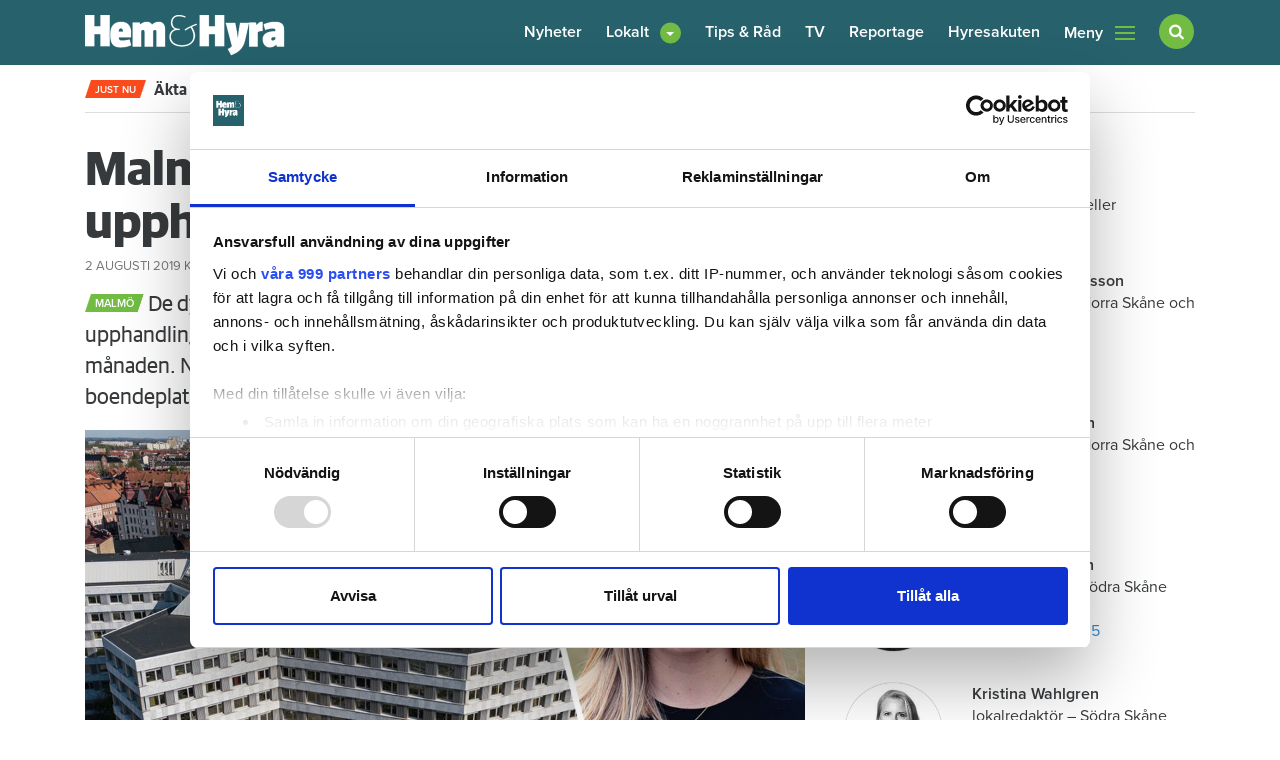

--- FILE ---
content_type: text/html; charset=utf-8
request_url: https://www.google.com/recaptcha/api2/aframe
body_size: 267
content:
<!DOCTYPE HTML><html><head><meta http-equiv="content-type" content="text/html; charset=UTF-8"></head><body><script nonce="xcxHJHxFNCPr9PQPmHS8eg">/** Anti-fraud and anti-abuse applications only. See google.com/recaptcha */ try{var clients={'sodar':'https://pagead2.googlesyndication.com/pagead/sodar?'};window.addEventListener("message",function(a){try{if(a.source===window.parent){var b=JSON.parse(a.data);var c=clients[b['id']];if(c){var d=document.createElement('img');d.src=c+b['params']+'&rc='+(localStorage.getItem("rc::a")?sessionStorage.getItem("rc::b"):"");window.document.body.appendChild(d);sessionStorage.setItem("rc::e",parseInt(sessionStorage.getItem("rc::e")||0)+1);localStorage.setItem("rc::h",'1769913205230');}}}catch(b){}});window.parent.postMessage("_grecaptcha_ready", "*");}catch(b){}</script></body></html>

--- FILE ---
content_type: image/svg+xml
request_url: https://www.hemhyra.se/app/themes/sage/dist/images/play-button.svg
body_size: 215
content:
<svg width="41" height="41" viewBox="0 0 41 41" version="1.1" xmlns="http://www.w3.org/2000/svg"><title>Group</title><g id="Page-1" stroke="none" stroke-width="1" fill="none" fill-rule="evenodd"><g id="Desktop-HD" transform="translate(-170 -16)"><g id="Group" transform="translate(170.5 16.5)"><circle id="Oval" fill-opacity=".7" fill="#FFF" cx="20" cy="20" r="20"/><path id="Rectangle-Copy" fill="#26616C" transform="rotate(45 17.5 20)" d="M6.854 15.292l21.292-5.938-5.938 21.292z"/></g></g></g></svg>

--- FILE ---
content_type: application/javascript
request_url: https://www.hemhyra.se/app/themes/sage/dist/scripts/main-b937e9cb5f.js
body_size: 11451
content:
(function ($, cookie) {
  'use strict';

  // the most terrible camelizer on the internet, guaranteed!
  var camelCase = (function (str) {
    return '' + str.charAt(0).toLowerCase() + str.replace(/[\W_]/g, '|').split('|').map(function (part) {
      return '' + part.charAt(0).toUpperCase() + part.slice(1);
    }).join('').slice(1);
  });

  var classCallCheck = function (instance, Constructor) {
    if (!(instance instanceof Constructor)) {
      throw new TypeError("Cannot call a class as a function");
    }
  };

  var createClass = function () {
    function defineProperties(target, props) {
      for (var i = 0; i < props.length; i++) {
        var descriptor = props[i];
        descriptor.enumerable = descriptor.enumerable || false;
        descriptor.configurable = true;
        if ("value" in descriptor) descriptor.writable = true;
        Object.defineProperty(target, descriptor.key, descriptor);
      }
    }

    return function (Constructor, protoProps, staticProps) {
      if (protoProps) defineProperties(Constructor.prototype, protoProps);
      if (staticProps) defineProperties(Constructor, staticProps);
      return Constructor;
    };
  }();

  /* ========================================================================
   * DOM-based Routing
   * Based on http://goo.gl/EUTi53 by Paul Irish
   *
   * Only fires on body classes that match. If a body class contains a dash,
   * replace the dash with an underscore when adding it to the object below.
   * ======================================================================== */

  // The routing fires all common scripts, followed by the page specific scripts.
  // Add additional events for more control over timing e.g. a finalize event

  var Router = function () {
    function Router(routes) {
      classCallCheck(this, Router);

      this.routes = routes;
    }

    createClass(Router, [{
      key: 'fire',
      value: function fire(route) {
        var fn = arguments.length > 1 && arguments[1] !== undefined ? arguments[1] : 'init';
        var args = arguments[2];

        var fire = route !== '' && this.routes[route] && typeof this.routes[route][fn] === 'function';
        if (fire) {
          this.routes[route][fn](args);
        }
      }
    }, {
      key: 'loadEvents',
      value: function loadEvents() {
        var _this = this;

        // Fire common init JS
        this.fire('common');

        // Fire page-specific init JS, and then finalize JS
        document.body.className.toLowerCase().replace(/-/g, '_').split(/\s+/).map(camelCase).forEach(function (className) {
          _this.fire(className);
          _this.fire(className, 'finalize');
        });

        // Fire common finalize JS
        this.fire('common', 'finalize');
      }
    }]);
    return Router;
  }();

  /**
   * @author  Mudit Ameta
   * @license https://github.com/zeusdeux/isInViewport/blob/master/license.md MIT
   */
  (function ($, window) {

    // polyfilling trim for ie < 9. sigh ;-;
    if (!String.prototype.hasOwnProperty('trim')) {
      String.prototype.trim = function () {
        return this.replace(/^\s*(.*?)\s*$/, '$1');
      };
    }

    // lets you chain any arbitrary function or an array of functions and returns a jquery object
    var run = function run(args) {
      if (arguments.length === 1 && typeof args === 'function') args = [args];

      if (!(args instanceof Array)) throw new SyntaxError('isInViewport: Argument(s) passed to .do/.run should be a function or an array of functions');

      for (var i = 0; i < args.length; i++) {
        if (typeof args[i] !== 'function') {
          console.warn('isInViewport: Argument(s) passed to .do/.run should be a function or an array of functions');
          console.warn('isInViewport: Ignoring non-function values in array and moving on');
          continue;
        }
        for (var j = 0; j < this.length; j++) {
          args[i].call($(this[j]));
        }
      }
      return this;
    };

    // do is a reserved word and hence using it as a property throws on some browsers
    // it is now aliased as $.fn.run
    // deprecate $.fn.do (2.3.0)
    $.fn['do'] = function (args) {
      console.warn('isInViewport: .do is deprecated as it causes issues in IE and some browsers since it\'s a reserved word. Use $.fn.run instead i.e., $(el).run(fn).');
      return run(args);
    };
    $.fn.run = run;

    // gets the width of the scrollbar
    function getScrollbarWidth(viewport) {
      var scrollBarWidth;

      // append a div that has 100% width to get true width of viewport
      var el = $('<div></div>').css({
        'width': '100%'
      });
      viewport.append(el);

      // subtract true width from the viewport width which is inclusive
      // of scrollbar by default
      scrollBarWidth = viewport.width() - el.width();

      // remove our element from DOM
      el.remove();
      return scrollBarWidth;
    }

    // Returns true if DOM element `element` is in viewport
    function isInViewport(element, options) {
      var boundingRect = element.getBoundingClientRect();
      var top = boundingRect.top;
      var bottom = boundingRect.bottom;
      var left = boundingRect.left;
      var right = boundingRect.right;
      var settings = $.extend({
        'tolerance': 0,
        'viewport': window
      }, options);
      var isVisibleFlag = false;
      var $viewport = settings.viewport.jquery ? settings.viewport : $(settings.viewport);

      if (!$viewport.length) {
        console.warn('isInViewport: The viewport selector you have provided matches no element on page.');
        console.warn('isInViewport: Defaulting to viewport as window');
        $viewport = $(window);
      }

      var $viewportHeight = $viewport.height();
      var $viewportWidth = $viewport.width();
      var typeofViewport = $viewport[0].toString();

      // if the viewport is other than window recalculate the top,
      // bottom,left and right wrt the new viewport
      // the [object DOMWindow] check is for window object type in PhantomJS
      if ($viewport[0] !== window && typeofViewport !== '[object Window]' && typeofViewport !== '[object DOMWindow]') {
        // Use getBoundingClientRect() instead of $.Offset()
        // since the original top/bottom positions are calculated relative to browser viewport and not document
        var viewportRect = $viewport[0].getBoundingClientRect();

        // recalculate these relative to viewport
        top = top - viewportRect.top;
        bottom = bottom - viewportRect.top;
        left = left - viewportRect.left;
        right = right - viewportRect.left;

        // get the scrollbar width from cache or calculate it
        isInViewport.scrollBarWidth = isInViewport.scrollBarWidth || getScrollbarWidth($viewport);

        // remove the width of the scrollbar from the viewport width
        $viewportWidth -= isInViewport.scrollBarWidth;
      }

      // handle falsy, non-number and non-integer tolerance value
      // same as checking using isNaN and then setting to 0
      // bitwise operators deserve some love too you know
      settings.tolerance = ~~Math.round(parseFloat(settings.tolerance));

      if (settings.tolerance < 0) settings.tolerance = $viewportHeight + settings.tolerance; // viewport height - tol

      // the element is NOT in viewport iff it is completely out of
      // viewport laterally or if it is completely out of the tolerance
      // region. Therefore, if it is partially in view then it is considered
      // to be in the viewport and hence true is returned. Because we have adjusted
      // the left/right positions relative to the viewport, we should check the
      // element's right against the viewport's 0 (left side), and the element's
      // left against the viewport's width to see if it is outside of the viewport.

      if (right <= 0 || left >= $viewportWidth) return isVisibleFlag;

      // if the element is bound to some tolerance
      isVisibleFlag = settings.tolerance ? top <= settings.tolerance && bottom >= settings.tolerance : bottom > 0 && top <= $viewportHeight;

      return isVisibleFlag;
    }

    // get the selector args from the args string proved by Sizzle
    var getSelectorArgs = function getSelectorArgs(argsString) {
      if (argsString) {
        var args = argsString.split(',');

        // when user only gives viewport and no tolerance
        if (args.length === 1 && isNaN(args[0])) {
          args[1] = args[0];
          args[0] = void 0;
        }

        return {
          tolerance: args[0] ? args[0].trim() : void 0,
          viewport: args[1] ? $(args[1].trim()) : void 0
        };
      }
      return {};
    };

    // expose isInViewport as a custom pseudo-selector
    $.extend($.expr[':'], {
      // if $.expr.createPseudo is available, use it
      'in-viewport': $.expr.createPseudo ? $.expr.createPseudo(function (argsString) {
        return function (currElement) {
          return isInViewport(currElement, getSelectorArgs(argsString));
        };
      }) : function (currObj, index, meta) {
        return isInViewport(currObj, getSelectorArgs(meta[3]));
      }
    });

    // expose isInViewport as a function too
    // this lets folks pass around actual objects as options (like custom viewport)
    // and doesn't tie 'em down to strings. It also prevents isInViewport from
    // having to look up and wrap the dom element corresponding to the viewport selector
    $.fn.isInViewport = function (options) {
      return this.filter(function (i, el) {
        return isInViewport(el, options);
      });
    };
  })(jQuery, window);

  /* global ga */
  var articleNumber = 1;
  var articleStalkerNeedsUpdate = true;
  var articleStalker = $('#pageStalker');
  var articleStalkerCurrentView = [];
  var articleStalkerNextView = [];
  var infiniteScrollMostReadCount = 0;
  var initSession = false;

  var common = {
    init: function init() {
      // JavaScript to be fired on all pages
      this.setPostCount();

      this.scrollHistoryUrl();
      this.searchSubmit();
      this.fetchPosts();
      this.fetchFrontPosts();

      if (articleStalker.length) {
        this.scrollStalkerStart();
        this.scrollStalkerUpdateContent();
        this.scrollStalkerProgress();
        this.scrollLoadNextArticle();
      }
      // Analytics & tracking
      this.analyticsScroll();
      this.analyticsPageviewSubmit();
      this.sponsoredSticky();
    },
    finalize: function finalize() {
      // Cycle latest news
      var $newsTickerItems = $('.page__newsTicker--article');
      if ($newsTickerItems.length > 1) {
        this.cycleContent($newsTickerItems, 4000, 'active');
      }

      var pageCookies = $('.pageCookies');
      if (pageCookies.length) {
        var pageCookiesActive = cookie.load('hemhyraCookiesAccepted');

        if (!pageCookiesActive) {
          pageCookies.css('display', 'block');
        }

        pageCookies.find('.btn').eq(0).on('click', function () {
          var current = new Date();
          var nextYear = new Date();
          nextYear.setFullYear(current.getFullYear() + 1);
          cookie.save('hemhyraCookiesAccepted', true, { path: '/', expires: nextYear }); // https://www.npmjs.com/package/react-cookie
          pageCookies.fadeOut(300);
        });
      }

      // Search show/hide focus/blur and changing of icons
      var $searchForm = $('#searchForm');
      $searchForm.on('show.bs.collapse', function () {
        $('#menu-header .menu-search .toggle-search i').removeClass('icon-search').addClass('icon-cancel');
      });

      $searchForm.on('hide.bs.collapse', function () {
        $('#menu-header .menu-search .toggle-search i').removeClass('icon-cancel').addClass('icon-search');
      });

      $searchForm.on('shown.bs.collapse', function (evn) {
        var $self = $(evn.currentTarget);
        setTimeout(function () {
          $self.find('input[type="text"]').eq(0).focus();
        }, 100);
      });

      $searchForm.on('hidden.bs.collapse', function (evn) {
        var $self = $(evn.currentTarget);
        $self.find('input[type="text"]').eq(0).blur();
      });

      // Center modals by selector
      var $modalsToCenter = $('#regionModal');
      if ($modalsToCenter.length > 0) {
        $modalsToCenter.on('show.bs.modal', this.centerModal);
      }

      // Click to active embed
      $('.click-to-activate').on('click', function (evn) {
        var $self = $(evn.currentTarget);
        $self.find('iframe').addClass('clicked');
      }).on('mouseleave', function (evn) {
        var $self = $(evn.currentTarget);
        $self.find('iframe').removeClass('clicked');
      });

      // Logo
      if (window.innerWidth && window.innerWidth < 768) {
        if ($('.page__head .brand img').length) {
          var $logo = $('.page__head .brand img');
          $logo.attr('src', $logo.attr('src').substr(0, $logo.attr('src').length - 4) + '-mobile.png');
        }
      }

      // Region news trigger
      var $regionMenu = $('.menu-lokalt');
      var regionId = cookie.load('regionId');
      var $dropdownTrigger = $regionMenu.find('.dropdown-toggle');

      if (regionId) {
        $dropdownTrigger.attr('href', '' + $dropdownTrigger.attr('href') + regionId);

        $('.menu-' + regionId).addClass('dropdown-active');
      }

      // Prevent dropdown from showing on current page load
      $regionMenu.removeClass('active').find('.dropdown-active').removeClass('active');

      // Menu drop down handling (in conjunction with Bootstrap)
      $dropdownTrigger.on('click', function (evn) {
        var $self = $(evn.currentTarget);

        // Click on link text follow it
        if (evn.offsetX < $dropdownTrigger.width()) {
          window.location = $self.attr('href');
          return false;
        }

        // Click on menu arrow trigger dropdown
        return true;
      });
    },


    // On page scrolling Stalker + load next article.

    scrollGetCurrentThreshold: function scrollGetCurrentThreshold(elm) {
      var start = elm.find('h1').eq(0);

      if (start.length) {
        return Math.round(start.offset().top + start.height());
      }

      return null;
    },
    scrollStalkerStart: function scrollStalkerStart() {
      var _this = this;

      var start = $('.entry__head');

      if ( $('.block__hero-container-inner').length ) {
        start = $('.block__hero-container-inner');
      }

      articleStalkerNextView[1] = $('.pageStalker__content--nextView');
      articleStalkerCurrentView[1] = $('.pageStalker__content--currentView');

      $(window).scroll(function () {
        var threshold = _this.scrollGetCurrentThreshold(start);

        if (threshold && $(window).scrollTop() > threshold) {
          articleStalker.addClass('active');
        } else {
          articleStalker.removeClass('active');
        }
      });
    },
    scrollStalkerProgress: function scrollStalkerProgress() {
      $(window).scroll(function () {
        var currentView = $('.pageStalker__content--currentView');
        var nextView = $('.pageStalker__content--nextView');
        var article = $('.entry[data-article]:in-viewport');

        if (article.length) {
          var articleStart = article.offset().top;
          var articleHeight = article.height();
          var currentPosition = Math.round($(window).scrollTop() - articleStart);
          var progress = Math.round(currentPosition / articleHeight * 100);

          articleStalker.find('hr').css({ width: progress + '%' });

          // DEBUG scrollStalkerProgress
          if(progress >= 0 && progress % 5 === 0 && progress !== window.prevProgressArticle) {
            // console.log( '-'.repeat(50) );
            // console.log( 'Test: ' + (article.offset().top + article.outerHeight() - window.innerHeight) );
            // console.log( 'window.innerHeight: ' + window.innerHeight );
            // console.log( 'scrolltop: ' + $(window).scrollTop() );
            // console.log( 'articleStart: ' + articleStart );
            // console.log( 'articleHeight: ' + articleHeight );
            // console.log( 'currentPosition: ' + currentPosition );
            // console.log( 'progress: ' + progress + '%');
            // console.log( 'last offset: ' + article.find('.block__container').last().offset().top );
            window.prevProgressArticle = progress;
          }

          if ( (article.hasClass('cpt_longread') || article.hasClass('cpt_sponsored')) && article.hasClass('last-article') ) {
            if ( $(window).scrollTop() > article.find('.block__container').last().offset().top ) {
              articleStalker.find('hr').css({ width: '100%' });
            }
            if ( Math.round($(window).scrollTop()) >= Math.round((article.offset().top + article.outerHeight() - window.innerHeight)*0.99) ) {
              articleStalker.find('hr').css({ width: '100%' });
            }
          }

          currentView.hide();
          nextView.hide();
          if (progress >= 50) {
            nextView.show();
          } else {
            currentView.show();
          }
        }
      });
    },
    scrollStalkerUpdateContent: function scrollStalkerUpdateContent() {
      $(window).scroll(function () {
        var nextReplaced = false;
        var currentReplace = false;
        var currentView = $('.pageStalker__content--currentView');
        var nextView = $('.pageStalker__content--nextView');
        var article = $('.entry[data-article]:in-viewport');
        var articleId = parseInt(article.attr('data-article'), 10);

        var newNext = articleStalkerNextView[articleId + 1];
        var newCurrent = articleStalkerCurrentView[articleId];

        if (articleStalkerNeedsUpdate) {
          if (newNext) {
            nextView.replaceWith(newNext);
            nextReplaced = true;
          }

          if (newCurrent) {
            currentView.replaceWith(newCurrent);
            currentReplace = true;
          }

          if (nextReplaced && currentReplace) {
            articleStalkerNeedsUpdate = false;
          }
        }
      });
    },
    scrollLoadNextArticle: function scrollLoadNextArticle() {
      var _this2 = this;
      var exclude = [];

      $(window).scroll(function () {
        var currentArticle = $('.entry[data-article=' + articleNumber + ']');

        if (currentArticle && currentArticle.length) {
          var postId = currentArticle.data('post-id');
          var postType = currentArticle.data('post-type');
          var elm = currentArticle;

          if (articleNumber === 1) {
            elm = $('.entry__head');
            if ( currentArticle.hasClass('cpt_longread') || currentArticle.hasClass('cpt_sponsored') ) {
              elm = $('.block__hero-container');
            }
          }

          var threshold = _this2.scrollGetCurrentThreshold(elm);
          //console.log('scrollTop: ' + $(window).scrollTop() + ' threshold' +threshold);
          //console.log(elm);
          //console.log('articleNumber: ' + articleNumber);

          if ( currentArticle.hasClass('cpt_longread') || currentArticle.hasClass('cpt_sponsored')) {
            //threshold = threshold-100;
          }

          if (threshold && $(window).scrollTop() > threshold) {
            //console.log('Below threshold');
            articleNumber += 1;
            exclude.push(postId);
            _this2.fetchPostByPostId(postId, false, exclude, postType);
          }
        }
      });
    },
    scrollHistoryUrl: function scrollHistoryUrl() {
      $(window).scroll(function () {
        var article = $('.entry[data-article]:in-viewport');
        var newUrl = article.data('post-url');
        var currentUrl = window.location.pathname;
        var region = $('article.entry').last().attr('data-post-region');

		//console.log('Before: ' + currentUrl);

        if (newUrl && newUrl !== currentUrl) {
          // Change pageUrl
          window.history.replaceState({}, '', newUrl);
		  // Change pageTitle
		  document.title = article.data('post-title');

		  // Start - prevent pageview tracking on scrolling up
		  var tmp = JSON.parse(sessionStorage.getItem('scrolling'));
		  if ( tmp.includes(newUrl) ) {
			// Do nothing??
			//console.log('Do not tracking! ' + newUrl);
		  } else {
			//console.log('Track! ' + newUrl);
			// Start - GA tracking..
			/*ga('set', 'page', newUrl);
			ga('set', 'title', article.data('post-title'));
			ga('set', 'location', window.location.href);

			if (region) {
			  ga('send', 'pageview', {
				'dimension1':  region
			  });
			}
			else {
			  ga('send', 'pageview');
			}*/
			common.analyticsPageviewSubmit();
			window.dataLayer.push({ event: 'scrollDepthReset' });
			// End - GA tracking..
		    // Start - Matomo
		    //_paq.push(['setCustomUrl', newUrl]);
		    _paq.push(['setDocumentTitle', article.data('post-title')]);
		    _paq.push(['setCustomUrl', window.location.href]);
            if (region) {
			  _paq.push(['setCustomDimension', 'dimension1', region]);
		    }
		    _paq.push(['trackPageView']);
            // End - Matomo
		  }
		  tmp.push(newUrl);
		  sessionStorage.setItem("scrolling", JSON.stringify(tmp) );
		  // End - prevent pageview tracking on scrolling up

          articleStalkerNeedsUpdate = true;
        }
      });
    },
    analyticsScroll: function scrollAnalytics() {
      $(window).scroll(function () {
        var article = $('.entry[data-article]:in-viewport');
        // if(article.data() && article.data('postType') === 'cpt_longread') return; // skip on longread (reportage)
        if (article.length) {
          switch(article.data('postType')) {
            case 'cpt_sponsored': // sponsored (sponsrat)
            case 'cpt_longread': // longread (reportage)
              var articleStart = article.offset().top;
              var articleEnd = articleStart + article.outerHeight();
              break;
            default:
              // normal article
              var articleStart = article.find('h1.entry__title').offset().top;
              var articleEnd = article.find('div.entry__byline').offset().top;
              break;
          }
          var articleHeight = articleEnd - articleStart;
          var currentPosition = Math.round($(window).scrollTop() - articleStart);
          var progress = Math.round(currentPosition / articleHeight * 100);

          // console.log( 'progress: ' + progress + '%', 'articleHeight: ' + Math.round(articleHeight), 'currentPosition: ' + Math.round(currentPosition), 'articleStart: ' + Math.round(articleStart), 'articleEnd: ' + Math.round(articleEnd), 'scrollTop: ' + $(window).scrollTop() );
          // console.log( '*'.repeat(30) );
          // console.log( 'Test: ' + (article.offset().top + article.outerHeight() - window.innerHeight) );
          // console.log( 'window.innerHeight: ' + window.innerHeight );
          // console.log( 'scrolltop: ' + $(window).scrollTop() );
          // console.log( 'articleStart: ' + articleStart );
          // console.log( 'articleEnd: ' + articleEnd );
          // console.log( 'articleHeight: ' + articleHeight );
          // console.log( 'currentPosition: ' + currentPosition );
          // console.log( 'progress: ' + progress + '%');

          if (progress >= 0 && progress <= 100 && progress % 5 === 0 && progress !== window.progressArticlePrevious) {
            var data = {
              'event': 'pageScroll',
              'scrollThreshold': progress
            };  
            switch(progress) {
              case 25:
              case 50:
              case 75:
              case 90:
              case 100:
                console.log('window.dataLayer.push() -- pageScroll', data);
                window.dataLayer = window.dataLayer || [];
                window.dataLayer.push(data);
                break;
            }
            window.progressArticlePrevious = progress;
          }
        }
      });
    },
    analyticsPageviewSubmit: function analyticsPageviewSubmit() {
      var article = $('.entry[data-article]:in-viewport');
      if(!article.length) return;
      var articleData = article[0].dataset;
      // if(articleData.postType === 'cpt_longread') return; // skip on longread (reportage)

      // Example data:
      // var data = {
      //   'event': 'pageview',
      //   'pagePath': '/nyheter/har-ar-intresset-storst-for-statliga-pengar-till-bostad-forst/',
      //   'pageTitle': 'Här är intresset störst för statliga pengar till Bostad först - Hem & Hyra',
      //   'region': 'Gävleborg',
      //   'author': 'Petra Marandi Roos',
      //   'pageCategory': 'Nyheter',
      //   'publishedDate': '2022-10-25'
      // };
      var data = {
        'event': 'pageview',
        'pagePath': articleData.postUrl,
        'pageTitle': document.title,
        'region': articleData.postRegion,
        'author': articleData.postAuthor,
        'pageCategory': articleData.postTypeLabel,
        'publishedDate': articleData.postDate
      };

	  if (!initSession) {
		initSession = true;
		sessionStorage.setItem("scrolling", JSON.stringify([articleData.postUrl]) );  
	  }

	  console.log( 'window.dataLayer.push() - pageview', data );
      window.dataLayer = window.dataLayer || [];
      window.dataLayer.push(data);
    },
    sponsoredSticky: function sponsoredSticky() {
      let sticky, stickyHeight, stickyTop, stickyTopOriginal, stickyBottom, 
        stickyBottomOriginal, stickyBottomOffset, stickyBottomOffsetOriginal, 
        lastKnwonScrollPosition, ticking, originalValuesSet;
      
      sticky = document.querySelector('.block__sponsoredby-container');
      if(sticky === null) return;
      originalValuesSet = false;

      stickyHeight = sticky.offsetHeight;
      stickyTop = stickyTopOriginal = sticky.offsetTop;
      stickyBottom = stickyBottomOriginal = stickyTop + stickyHeight;
      stickyBottomOffset = stickyBottomOffsetOriginal = stickyBottom + 10;

      console.log(
        'Original values:',
        'stickyHeight', stickyHeight,
        'stickyTopOriginal', stickyTopOriginal,
        'stickyBottomOriginal', stickyBottomOriginal,
        'stickyBottomOffsetOriginal', stickyBottomOffsetOriginal
      );

      lastKnwonScrollPosition = 0;
      ticking = false;

      document.addEventListener('scroll', (event) => {
        lastKnwonScrollPosition = window.scrollY;
        if (!ticking) {
          // using requestAnimationFrame to throttle the scroll event
          window.requestAnimationFrame(() => {
            stickyTop = sticky.offsetTop;
            stickyBottom = stickyTop + stickyHeight;
            stickyBottomOffset = stickyBottom + 10;
            ticking = false;

            // Store the original values once
            // mitigates the issue with the stickyTop value changing due to late loading hero image
            if(!originalValuesSet) {
              stickyTopOriginal = stickyTop;
              stickyBottomOriginal = stickyBottom;
              stickyBottomOffsetOriginal = stickyBottomOffset;
              originalValuesSet = true;
            }

            // console.log('-'.repeat(10));
            // console.log(
            //   'lastKnwonScrollPosition', lastKnwonScrollPosition, 
            //   'stickyTop', stickyTop, 
            //   'stickyBottom', stickyBottom, 
            //   'stickyBottomOffset', stickyBottomOffset);

            // add the sticky class
            if (lastKnwonScrollPosition > stickyTop 
              && lastKnwonScrollPosition < stickyBottomOffset 
              && !sticky.classList.contains('sponsored-sticky')
            ) {
              sticky.classList.add('sponsored-sticky');
              console.log('*'.repeat(5), 'ADDED STICKY', '*'.repeat(5));
              console.log(
                'stickyTopOriginal', stickyTopOriginal,
                'stickyBottomOriginal', stickyBottomOriginal,
                'stickyBottomOffsetOriginal', stickyBottomOffsetOriginal
              );
            }
            // remove the sticky class
            if (lastKnwonScrollPosition < stickyTopOriginal
              && sticky.classList.contains('sponsored-sticky')
              ) {
                sticky.classList.remove('sponsored-sticky');
                console.log('*'.repeat(5), 'REMOVED STICKY', '*'.repeat(5));
                console.log(
                  'stickyTopOriginal', stickyTopOriginal,
                  'stickyBottomOriginal', stickyBottomOriginal,
                  'stickyBottomOffsetOriginal', stickyBottomOffsetOriginal
                );
              }
          });
          ticking = true;
        }
      });
    },
    searchSubmit: function searchSubmit() {
      $('#searchForm form').on('submit', function (evn) {
        // Prevent empty form submissions
        var q = $(evn.currentTarget).find('input').val();
        if (!q || q.length === 0) {
          evn.preventDefault();
        }
      });
    },
    fetchPostByPostId: function fetchPostByPostId(postId, callback, exclude, postType) {
      if (postId) {
        var postThemeTag = false;

        if ($('input#post_theme_tag').length) {
          postThemeTag = $('input#post_theme_tag').val();
        }

        if ($('input#post_theme_tag_longread').length) {
          postThemeTag = $('input#post_theme_tag_longread').val();
        }

        $.ajax({
          type: 'GET',
          dataType: 'json',
          data: {
            action: 'get_next_article',
            post_id: postId,
            post_theme_tag: postThemeTag,
            exclude: exclude,
            post_type: postType,
            most_read_count: infiniteScrollMostReadCount
          },
          url: '/app/themes/sage/ajax/',
          //url: sageGlobal.ajaxurl, // eslint-disable-line no-undef
          security: sageGlobal.nonce, // eslint-disable-line no-undef
          success: function success(response) {
            if (response.mostReadArticle) {
              infiniteScrollMostReadCount++;
            }

            articleStalkerCurrentView[0] = '';
            articleStalkerNextView[0] = '';

            if (response.status === 'true') {
              $('article[data-post-id]:last').after(utf8Decode(response.data));
              $('article[data-post-id=' + response.data_id + ']').attr('data-article', articleNumber);

              // Fix table loading
              try {
                var nformat_table = $('table').filter(function(){
                  return !$(this).attr('class');
                });
                $.each(nformat_table, function(kk, tbl) {
                  tbl.classList.add('table', 'table-bordered', 'table-striped', 'table-responsive');
                  tbl.width = null;
                  tbl.style = null;
                });
              } catch (error) {
                console.log(error);
              }
              
              if (response.data.indexOf('data-cookieconsent="marketing"') !== -1) {
                try {
                  Cookiebot.runScripts();
                }
                catch (error) {}
              }

              if (response.stalker) {
                articleStalkerCurrentView[articleNumber] = utf8Decode(response.stalker.current);
                articleStalkerNextView[articleNumber] = utf8Decode(response.stalker.next);
              }
            } else if (response.status === 'last') {
              $('article[data-post-id]:last').addClass('last-article');
            }

            if (callback && typeof callback === 'function') {
              callback();
            }
          },
          error: function error(xhr, textStatus, errorThrown) {
            console.error(errorThrown); // eslint-disable-line no-console
          }
        });
      }
    },
    fetchPosts: function fetchPosts() {
      var page = 1;
      var offSet = 0;
      var i = 0;
      $('#load_posts').on('click', function (env) {
        env.preventDefault();
        var postType = $('#load_posts').attr('data-type');
        if (postType === 'rent_emergency') {
          offSet = page * 5 + 1;
        }
        else if (postType === 'regions' && page === 1) {
          offSet = 30;
        }
        else if (postType === 'regions' && page !== 1) {
          offSet = page * 10 + 20;
        }
        else {
          offSet = page * 10;
        }
        $('#load_posts').attr('disabled', true);
        $.ajax({
          type: 'POST',
          data: {
            action: 'ajax_load_posts',
            post_type: postType,
            offset: offSet
          },
          url: sageGlobal.ajaxurl, // eslint-disable-line no-undef
          security: sageGlobal.nonce, // eslint-disable-line no-undef
          success: function success(posts) {
            if (posts === '0') {
              $('#load_posts').replaceWith('<p>Inga fler artiklar</p>');
            } else {
              page += 1;
              for (i = 0; i < page; i += 1) {
                $('#more_content').before(posts);
                $('#load_posts').attr('disabled', false);
                return;
              }
            }
          },
          error: function error(xhr, textStatus, errorThrown) {
            console.error(errorThrown); // eslint-disable-line no-console
          }
        });
      });
    },
    fetchFrontPosts: function fetchFrontPosts() {
      var page = 1;
      var offSet = parseInt($('#load_front_posts').attr('data-count'), 10) + 1;
      var adjustOffset = offSet - 10;
      var i = 0;
      $('#load_front_posts').on('click', function (env) {
        env.preventDefault();
        if (page !== 1) {
          offSet = page * 10 + adjustOffset;
        }
        $('#load_front_posts').attr('disabled', true);
        var posttype = '';
        if ( $('#load_front_posts').hasClass('btn-load-cpt_longread') || $('#load_front_posts').hasClass('btn-load-cpt_sponsored')) {
          posttype = $('#load_front_posts').data('posttype');
        }
        $.ajax({
          type: 'POST',
          data: {
            action: 'ajax_load_front_posts',
            posttype: posttype,
            offset: offSet
          },
          url: sageGlobal.ajaxurl, // eslint-disable-line no-undef
          security: sageGlobal.nonce, // eslint-disable-line no-undef
          success: function success(posts) {
            if (posts === '0') {
              $('#load_front_posts').replaceWith('<p>Inga fler artiklar</p>');
            } else {
              page += 1;
              for (i = 0; i < page; i += 1) {
                $('#more_content').before(posts);
                $('#load_front_posts').attr('disabled', false);
                return;
              }
            }
          },
          error: function error(xhr, textStatus, errorThrown) {
            console.error(errorThrown); // eslint-disable-line no-console
          }
        });
      });
    },
    setPostCount: function setPostCount() {
      var setPostCount = $('input#set_post_count').val();
      var postId = $('input#get_post_id').val();

      if (setPostCount === 'true' && postId) {
        $.ajax({
          type: 'POST',
          dataType: 'text',
          data: {
            action: 'set_post_views',
            post_id: postId
          },
          url: sageGlobal.ajaxurl, // eslint-disable-line no-undef
          security: sageGlobal.nonce, // eslint-disable-line no-undef
          error: function error(xhr, textStatus, errorThrown) {
            console.error(errorThrown); // eslint-disable-line no-console
          }
        });
      }
    },
    centerModal: function centerModal() {
      var $self = $(this);
      var $dialog = $self.find('.modal-dialog');
      $self.css('display', 'block');
      $dialog.css('margin-top', Math.max(0, ($(window).height() - $dialog.height()) / 2));
    },
    cycleContent: function cycleContent(elements, timeout, cls) {
      var current = 0;
      var l = elements.length;
      var prev = -1;

      var next = function next() {
        elements.eq(prev).fadeOut(300, function () {
          elements.eq(prev).removeClass(cls);

          return elements.eq(current).fadeIn(500, function () {
            elements.eq(current).addClass(cls);
            prev = current;
            current = (current + 1) % l;

            return setTimeout(next, timeout);
          });
        });
      };

      setTimeout(next, timeout);

      return this;
    }
  };

  var home = {
    init: function init() {
      // JavaScript to be fired on the home page
    },
    finalize: function finalize() {
      // Local news teasers
      var regionId = cookie.load('regionId');
      var $regionContent = $('.module__regionPicker .module__content');

      if (regionId && $regionContent.length !== 0) {
        $.ajax({
          type: 'POST',
          dataType: 'json',
          data: {
            action: 'load_regional_news',
            region_id: regionId
          },
          url: sageGlobal.ajaxurl, // eslint-disable-line no-undef
          security: sageGlobal.nonce, // eslint-disable-line no-undef
          success: function success(response) {
            if (response !== 'false') {
              $regionContent.slideUp(300, function () {
                $regionContent.html(response.content);
                $regionContent.slideDown(300);
              });
            }
          },
          error: function error(xhr, textStatus, errorThrown) {
            if (errorThrown) {
              $regionContent.slideUp(300, function () {
                $regionContent.html('<p>Oops! någonting gick fel. Kunde inte ladda in lokala nyheter.</p>');
                $regionContent.slideDown(300);
              });
            }
          }
        });
      }
    }
  };

  var single = {
    init: function init() {
      // Wrap video embeds in bootstrap classes
      $('.entry__content').find('iframe, object, embed').each(function (i, embed) {
        var $embed = $(embed);
        $embed.addClass('embed-responsive-item');

        var isVideo = false;
        var isMap = false;

        if ($embed.attr('src') !== undefined) {
          var src = $embed.attr('src');
          isVideo = src.indexOf('youtube.com') !== -1 || src.indexOf('vimeo.com') !== -1;
          isMap = src.indexOf('google.com/maps') !== -1 || src.indexOf('google.com/fusiontables') !== -1;
        }

        if (isVideo) {
          $embed.wrap('<div class="embed-responsive embed-responsive-16by9"></div>');
        }

        if (isMap) {
          $embed.wrap($('<div class="embed-responsive-map"></div>'));
          $('.embed-responsive-map').on('click', function (evn) {
            $(evn.target).find('iframe').addClass('clicked');
          }).on('mouseleave', function (evn) {
            $(evn.currentTarget).find('iframe').removeClass('clicked');
          });
        }
      });

      // Table
      var attrs = 'border style width height align valign cellpadding cellspacing';
      var $entryContentTables = $('.entry__content table');

      $entryContentTables.each(function (i, table) {
        var $table = $(table);

        $table.addClass('table table-bordered table-striped table-responsive').removeAttr(attrs);

        $table.find('col').removeAttr(attrs);

        $table.find('tr').removeAttr(attrs);

        $table.find('td').removeAttr(attrs);

        $table.find('span').removeAttr(attrs);
      });
    }
  };

  var pageTemplateTemplateArchiveBlacklists = {
    init: function init() {
      // JavaScript to be fired on the black lists archive
      $('.form__search--cpt_blacklists select').on('change', function (evn) {
        var $self = $(evn.currentTarget);
        $self.closest('form').eq(0).submit();
      });
    },
    finalize: function finalize() {}
  };

  var termBlekinge = {
    init: function init() {
      cookie.save('regionId', 'blekinge', { path: '/' }); // https://www.npmjs.com/package/react-cookie
    }
  };

  var termDalarna = {
    init: function init() {
      cookie.save('regionId', 'dalarna', { path: '/' }); // https://www.npmjs.com/package/react-cookie
    }
  };

  var termGavleborg = {
    init: function init() {
      cookie.save('regionId', 'gavleborg', { path: '/' }); // https://www.npmjs.com/package/react-cookie
    }
  };

  var termGotland = {
    init: function init() {
      cookie.save('regionId', 'gotland', { path: '/' }); // https://www.npmjs.com/package/react-cookie
    }
  };

  var termHalland = {
    init: function init() {
      cookie.save('regionId', 'halland', { path: '/' }); // https://www.npmjs.com/package/react-cookie
    }
  };

  var termJamtland = {
    init: function init() {
      cookie.save('regionId', 'jamtland', { path: '/' }); // https://www.npmjs.com/package/react-cookie
    }
  };

  var termJonkoping = {
    init: function init() {
      cookie.save('regionId', 'jonkoping', { path: '/' }); // https://www.npmjs.com/package/react-cookie
    }
  };

  var termKalmar = {
    init: function init() {
      cookie.save('regionId', 'kalmar', { path: '/' }); // https://www.npmjs.com/package/react-cookie
    }
  };

  var termKronoberg = {
    init: function init() {
      cookie.save('regionId', 'kronoberg', { path: '/' }); // https://www.npmjs.com/package/react-cookie
    }
  };

  var termNorrbotten = {
    init: function init() {
      cookie.save('regionId', 'norrbotten', { path: '/' }); // https://www.npmjs.com/package/react-cookie
    }
  };

  var termOrebro = {
    init: function init() {
      cookie.save('regionId', 'orebro', { path: '/' }); // https://www.npmjs.com/package/react-cookie
    }
  };

  var termOstergotland = {
    init: function init() {
      cookie.save('regionId', 'ostergotland', { path: '/' }); // https://www.npmjs.com/package/react-cookie
    }
  };

  var termSkane = {
    init: function init() {
      cookie.save('regionId', 'skane', { path: '/' }); // https://www.npmjs.com/package/react-cookie
    }
  };

  var termSodermanland = {
    init: function init() {
      cookie.save('regionId', 'sodermanland', { path: '/' }); // https://www.npmjs.com/package/react-cookie
    }
  };

  var termStockholm = {
    init: function init() {
      cookie.save('regionId', 'stockholm', { path: '/' }); // https://www.npmjs.com/package/react-cookie
    }
  };

  var termUppsala = {
    init: function init() {
      cookie.save('regionId', 'uppsala', { path: '/' }); // https://www.npmjs.com/package/react-cookie
    }
  };

  var termVarmland = {
    init: function init() {
      cookie.save('regionId', 'varmland', { path: '/' }); // https://www.npmjs.com/package/react-cookie
    }
  };

  var termVasterbotten = {
    init: function init() {
      cookie.save('regionId', 'vasterbotten', { path: '/' }); // https://www.npmjs.com/package/react-cookie
    }
  };

  var termVasternorrland = {
    init: function init() {
      cookie.save('regionId', 'vasternorrland', { path: '/' }); // https://www.npmjs.com/package/react-cookie
    }
  };

  var pageTemplateTemplateArchiveNewsRegion = {
    init: function init() {
      cookie.remove('regionId', { path: '/' }); // https://www.npmjs.com/package/react-cookie
    }
  };

  // import external dependencies
  //import 'jquery';
  //import 'bootstrap';

  //import local dependencies
  // Cookies on term pages
  // Use this variable to set up the common and page specific functions. If you
  // rename this variable, you will also need to rename the namespace below.
  var routes = {
    // All pages
    common: common,

    // Home page
    home: home,

    // Single page
    single: single,

    // Black lists archive
    pageTemplateTemplateArchiveBlacklists: pageTemplateTemplateArchiveBlacklists,

    // Load cookie save function for term pages
    termBlekinge: termBlekinge,
    termDalarna: termDalarna,
    termGavleborg: termGavleborg,
    termGotland: termGotland,
    termHalland: termHalland,
    termJamtland: termJamtland,
    termJonkoping: termJonkoping,
    termKalmar: termKalmar,
    termKronoberg: termKronoberg,
    termNorrbotten: termNorrbotten,
    termOrebro: termOrebro,
    termOstergotland: termOstergotland,
    termSkane: termSkane,
    termSodermanland: termSodermanland,
    termStockholm: termStockholm,
    termUppsala: termUppsala,
    termVarmland: termVarmland,
    termVasterbotten: termVasterbotten,
    termVasternorrland: termVasternorrland,

    // Remove cookie
    pageTemplateTemplateArchiveNewsRegion: pageTemplateTemplateArchiveNewsRegion
  };

  // Load Events
  document.addEventListener('DOMContentLoaded', function () {
    return new Router(routes).loadEvents();
  });

  }(jQuery,reactCookie));

// https://gist.github.com/chrisveness/bcb00eb717e6382c5608
function utf8Decode(utf8String) {
  if (typeof utf8String != 'string') throw new TypeError('parameter ‘utf8String’ is not a string');
  // note: decode 3-byte chars first as decoded 2-byte strings could appear to be 3-byte char!
  const unicodeString = utf8String.replace(
      /[\u00e0-\u00ef][\u0080-\u00bf][\u0080-\u00bf]/g,  // 3-byte chars
      function(c) {  // (note parentheses for precedence)
          var cc = ((c.charCodeAt(0)&0x0f)<<12) | ((c.charCodeAt(1)&0x3f)<<6) | ( c.charCodeAt(2)&0x3f);
          return String.fromCharCode(cc); }
  ).replace(
      /[\u00c0-\u00df][\u0080-\u00bf]/g,                 // 2-byte chars
      function(c) {  // (note parentheses for precedence)
          var cc = (c.charCodeAt(0)&0x1f)<<6 | c.charCodeAt(1)&0x3f;
          return String.fromCharCode(cc); }
  );
  return unicodeString;
}

// Inserting ad scripts into the DOM placeholders on article pages
// function processGlobalArticleAds() {
//   // loop through all placeholders where data-ad-loaded is false
//   $('.entry__ad__placeholder[data-ad-loaded=false]').each(function(index, el) {
//     // console.log('entry__ad__placeholder', index, $(el).data());
//     // check is the placeholder is in viewport
//     if($(el).isInViewport().length > 0 && $(el).data('adLoaded') === false) {
//       console.log('AD isInViewport == TRUE', $(el).data());
//       let elId = $(el).attr('id');
//       let adPosition = $(el).data('articleAd'); // 1 or 2
//       // insert ad script depending on ad position
//       switch(adPosition) {
//         case 0: // Ad right above article
//           console.log('** Ad above article/entry title **');
//           if(isMobile()) {
//             // mobile ad
//             loadScript('1572266', elId);
//             // loadScript('1572266', 'ad1');
//           } else {
//             // desktop ad -- nothing for now
//             // loadScript('1572260', 'ad1');
//           }
//           break;
//         case 1: // Ad at 33% of article
//           console.log('** Ad at 33% of article **');
//           if(isMobile()) {
//             // mobile ad
//             loadScript('1572267', elId);
//             // loadScript('1572267', 'ad2');
//           } else {
//             // desktop ad
//             loadScript('1641307', elId);
//             // loadScript('1641307', 'ad2');
//           }
//           break;
//         case 2: // Ad at 66% of article
//         console.log('** Ad at 66% of article **');
//           if(isMobile()) {
//             // mobile ad
//             loadScript('1572268', elId);
//             // loadScript('1572268', 'ad-mobil-3');
//           } else { 
//             // video ad
//             loadAdformVideo('1596316', elId);
//             // loadAdformVideo('1596316', 'adform-outstream');
//           }
//           break;
//         default:
//           console.log('No ad inserted');
//           break;
//       }
//       // set data-ad-loaded to true
//       $(el).data('adLoaded', true );
//     }
//   });
// }
// document.addEventListener('DOMContentLoaded', processGlobalArticleAds);
// document.addEventListener('load', processGlobalArticleAds);
// document.addEventListener('resize', processGlobalArticleAds);
// document.addEventListener('scroll', processGlobalArticleAds);
